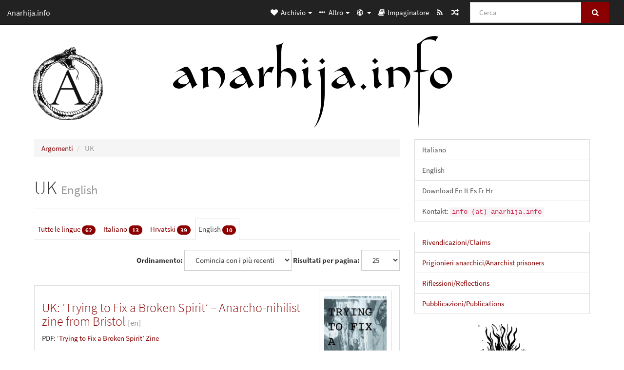

--- FILE ---
content_type: text/html; charset=utf-8
request_url: https://anarhija.info/category/topic/c2431a9d201559f8de1dcfb6a9dd3168/en
body_size: 12426
content:
<!DOCTYPE html>
<html lang="it">
  <head>
    <meta charset="utf-8" />
    <meta name="viewport" content="width=device-width, initial-scale=1" />
    <title>UK | Anarhija.info</title>
    <meta name="generator" content="AMuseWiki - https://amusewiki.org" />
    <meta name="description" content="UK" />
    <link rel="shortcut icon"
          href="https://anarhija.info/sitefiles/anarhijainfo/favicon.ico" />
    
    <link rel="icon"             href="https://anarhija.info/sitefiles/anarhijainfo/opengraph.png" type="image/png" />
    <link rel="apple-touch-icon" href="https://anarhija.info/sitefiles/anarhijainfo/opengraph.png" type="image/png" />
    <link rel="search" href="https://anarhija.info/opensearch.xml"
          type="application/opensearchdescription+xml"
          title="Anarhija.info">
    <link rel="alternate" type="application/rss+xml"
          title="Anarhija.info" href="https://anarhija.info/feed" />
    <link rel="alternate" type="application/atom+xml;profile=opds-catalog;kind=navigation"
          href="https://anarhija.info/opds" title="OPDS"/>
    

    
    
    
    

    

    <!-- open graph stanza -->
    <meta property="og:title" content="UK" />
    <meta property="og:type" content="website" />
    <meta property="og:image" content="https://anarhija.info/sitefiles/anarhijainfo/opengraph.png" />
    <meta property="og:image:width" content="360" />
    <meta property="og:image:height" content="360" />
    <meta property="og:url" content="https://anarhija.info/category/topic/c2431a9d201559f8de1dcfb6a9dd3168/en" />
    <meta property="og:site_name" content="Anarhija.info" />
    <meta property="og:description" content="UK" />
    <!-- end graph stanza -->

    <!-- HTML5 Shim and Respond.js IE8 support of HTML5 elements and media queries -->
    <!--[if lt IE 9]>
      <script src="https://oss.maxcdn.com/libs/html5shiv/3.7.0/html5shiv.js"></script>
      <script src="https://oss.maxcdn.com/libs/respond.js/1.4.2/respond.min.js"></script>
    <![endif]-->
    <script src="https://anarhija.info/static/js/jquery-3.7.0.min.js">
    </script>
    <link rel="stylesheet"
          href="https://anarhija.info/static/css/bootstrap.amusecosmo.css?v=4" />

    <!-- Latest compiled and minified JavaScript -->
    <script src="https://anarhija.info/static/js/bootstrap.min.js?v=5">
    </script>

    <link rel="stylesheet"
          href="https://anarhija.info/static/css/fork-awesome.min.css?v=4" />

    <!-- jquery-ui for the highlight effect everywhere and autocompletion
         source in https://anarhija.info/static/js/jquery-ui-1.13.2.custom/jquery-ui.js -->

    <script src="https://anarhija.info/static/js/jquery-ui-1.13.2.custom/jquery-ui.min.js?v=2" >
    </script>

    

    
    <link rel="stylesheet" type="text/css"
          href="https://anarhija.info/static/css/amuse.css?v=9" />

    

    
    <link rel="stylesheet" type="text/css"
          href="https://anarhija.info/static/css/amusewiki.css?v=45" />
    <script src="https://anarhija.info/static/js/amuse.js?v=6"></script>
    <script>
      function amw_confirm() { return confirm('Sicuro?') }
    </script>

    
    <link rel="stylesheet" type="text/css"
          href="https://anarhija.info/sitefiles/anarhijainfo/local.css" />

    <script src="https://anarhija.info/sitefiles/anarhijainfo/local.js">
    </script>
    <script src="https://anarhija.info/static/js/amw-widgets.js?v=1"></script>
    <script src="https://anarhija.info/static/js/amw-extimg.js?v=1"></script>    <script src="https://anarhija.info/static/js/imagesloaded.pkgd.min.js?v=1"></script>
    <script src="https://anarhija.info/static/js/amw-anchors.js?v=2"></script>
    <script type="application/ld+json">
{
   "@context" : "http://schema.org",
   "@type" : "WebSite",
   "potentialAction" : {
      "@type" : "SearchAction",
      "query-input" : "required name=search_term_string",
      "target" : "https://anarhija.info/search?query={search_term_string}"
   },
   "url" : "https://anarhija.info/"
}

    </script>
  </head>
  <body>
    <div id="amw-nav-bar-top" class="navbar navbar-default" role="navigation">
      <div class="container-fluid">
        <div class="navbar-header">
          <button type="button" class="navbar-toggle" data-toggle="collapse"
                  data-target=".navbar-collapse">
            <span class="sr-only">Toggle navigation</span>
            <span class="icon-bar"></span>
            <span class="icon-bar"></span>
            <span class="icon-bar"></span>
          </button>
          <span>
          <a class="navbar-brand" href="https://anarhija.info/"
             title="Anarhija.info">
            <small>Anarhija.info</small>
          </a>          </span>
        </div>
        <div class="navbar-collapse collapse">
          <form class="navbar-form navbar-right"
                method="get" role="search"
                id="formsearchbox" action="https://anarhija.info/search">
            <div class="form-group">
              <div class="input-group">
		        <input type="text" class="form-control search-autocomplete"
                       aria-label="Cerca"
                       placeholder="Cerca"
                       name="query" value=""/>
                <div class="input-group-btn">
                  <button type="submit" class="btn btn-primary">
                    <span class="sr-only">Cerca</span>
                    <span class="fa fa-search fa-fw"></span>
                  </button>
                </div>
              </div>
            </div>
          </form>
          <ul id="amw-top-nav-right-menu" class="nav navbar-nav navbar-right">
            <li class="dropdown hidden-when-no-toc" style="display:none">
              <a class="amw-navlogo dropdown-toggle" href="#"
                 data-toggle="dropdown"
                 title="Sommario">
                <span class="fa fa-list text-primary fa-fw"></span>
                <span class=" visible-xs-inline">
                  Sommario
                </span>
                <b class="caret hidden-sm"></b>
              </a>
              <ul id="amw-top-nav-toc" class="dropdown-menu dropdown-menu-left">
              </ul>
            </li>
            <li class="dropdown">
              <a href="#" class="dropdown-toggle"
                 id="amw-top-nav-archive-menu"
                 title="testi per autore, titolo, argomento"
                 data-toggle="dropdown">
                <span class="fa fa-heart fa-fw"></span>
                <span class="hidden-sm" id="amw-catalog-label">
                  Archivio
                </span>
                <b class="caret hidden-sm"></b>
              </a>
              <ul class="dropdown-menu dropdown-menu-left">
	            <li
                      id="amw-nav-bar-titles">
                  <a href="https://anarhija.info/listing"
		             title="testi per titolo">
                    Titoli
                  </a>
                </li>
                
                
                <li role="presentation" class="divider"></li>
                
                  <li
                                                     id="amw-nav-bar-authors">
                    <a href="https://anarhija.info/category/author"
		               title="Autori">
                      Autori
                    </a>
                  </li>
                
                  <li class="active" 
                                                     id="amw-nav-bar-topics">
                    <a href="https://anarhija.info/category/topic"
		               title="Argomenti">
                      Argomenti
                    </a>
                  </li>
                
                
                <li role="presentation" class="divider"
                    id="amw-nav-bar-latest-separator"></li>
                <li
                   id="amw-nav-bar-latest">
                  <a href="https://anarhija.info/latest"
		             title="Ultimi testi pubblicati">
                    Ultimi testi pubblicati
                  </a>
                </li>

                
                  <li
                                               id="amw-top-nav-archive-monthly-archive">
                  <a href="https://anarhija.info/monthly"
		             title="Archivio per mese">
                    Archivio per mese
                  </a>
                </li>
                

                


                
                
              </ul>
            </li>
            

            
            <li class="dropdown" id="amw-top-nav-specials">
              <a href="#" class="dropdown-toggle"
                 title="informazioni, link..."
                 data-toggle="dropdown">
                <span class="fa fa-ellipsis-h fa-fw"></span>
                <span class="visible-lg-inline visible-xs-inline" id="awm-special-label">
                  Altro
                </span>
                <b class="caret hidden-sm"></b>
              </a>
              <ul class="dropdown-menu dropdown-menu-left">
                
                <li>
                  <a href="https://anarhija.info/special/kontakt">Kontakt</a>
                </li>
                
              </ul>
            </li>
            

            

            

            
            <li class="dropdown" id="amw-top-nav-multilanguage">
              <a href="#" class="dropdown-toggle"
                 title="Selezione lingua"
                 data-toggle="dropdown">
                <span class="fa fa-globe fa-fw"></span>
                <span class="visible-xs-inline">
                  Selezione lingua
                </span>
                <b class="caret hidden-sm"></b>
              </a>
              <ul class="dropdown-menu dropdown-menu-left">
                
                <li 
                    id="select-lang-en">
                  <a href="?__language=en">
                    English
                  </a>
                </li>
                
                <li                     class="active"
                    id="select-lang-it">
                  <a href="?__language=it">
                    Italiano
                  </a>
                </li>
                
                <li 
                    id="select-lang-hr">
                  <a href="?__language=hr">
                    Hrvatski
                  </a>
                </li>
                
              </ul>
            </li>
            
            
            <li  id="amw-top-nav-bookbuilder">
              <a href="https://anarhija.info/bookbuilder" title="Impaginatore">
                
                <span class="fa fa-book  fa-fw"></span>
                <span class="visible-lg-inline visible-xs-inline">
                  Impaginatore
                </span>
                
              </a>
            </li>
            <li id="amw-navbar-opds-link">
              <a href="https://anarhija.info/help/opds" title="Mobile">
                <span class="fa fa-tablet fa-fw"></span>
                <span class="visible-xs-inline">
                  Applicazioni per cellulari
                </span>
              </a>
            </li>
            <li id="amw-navbar-feed-link">
              <a href="https://anarhija.info/feed" title="Feed RSS">
                <span class="fa fa-rss fa-fw"></span>
                <span class="visible-xs-inline">
                  Feed RSS
                </span>
              </a>
            </li>
            <li id="amw-navbar-opds-random">
              <a href="https://anarhija.info/random" title="Pagina casuale">
                <span class="fa fa-random fa-fw"></span>
                <span class="visible-xs-inline">
                  Pagina casuale
                </span>
              </a>
            </li>
            
            
          </ul>
        </div><!--/.nav-collapse -->
      </div>
    </div>
    <div id="wrap">
      <div id="main"
           role="main"
           class="container clear-top">
      
      <div class="row">
        <div class="col-12-sm hidden-xs">
          <div class="amw-wide-banner-container">
            <a class="amw-wide-banner" href="https://anarhija.info/">
              <img src="https://anarhija.info/sitefiles/anarhijainfo/widebanner.png"
                   title="Anarhija.info"
                   class="amw-wide-banner-img img-responsive"
                   alt="Anarhija.info" />
            </a>
          </div>
        </div>
        <div>&nbsp;
        </div>
      </div>
      
      


      <div class="row">
        <div id="amw-main-layout-column"
             class="col-sm-8">

          <div id="js-site-settings" style="display:none"
               data-use-named-toc=""></div>



        <div id="widepage-container">
          <div id="widepage">
            




<div class="amw-breadcrumbs">
  <ol class="breadcrumb">
    
    <li>
      
      <a href="https://anarhija.info/category/topic">
        Argomenti
      </a>
      
    </li>
    
    <li class="active">
      
      UK
      
    </li>
    
  </ol>
</div>



<div class="page-header">  <h1><span id="amw-category-details-category-name">UK</span>      <small>English</small>  
</h1>
</div>


<ul class="nav nav-tabs" role="tablist">
  
    <li >
      <a href="https://anarhija.info/category/topic/c2431a9d201559f8de1dcfb6a9dd3168">
        Tutte le lingue
        <span class="badge">62</span>
      </a>
    </li>
  
    <li >
      <a href="https://anarhija.info/category/topic/c2431a9d201559f8de1dcfb6a9dd3168/it">
        Italiano
        <span class="badge">13</span>
      </a>
    </li>
  
    <li >
      <a href="https://anarhija.info/category/topic/c2431a9d201559f8de1dcfb6a9dd3168/hr">
        Hrvatski
        <span class="badge">39</span>
      </a>
    </li>
  
    <li class="active">
      <a href="https://anarhija.info/category/topic/c2431a9d201559f8de1dcfb6a9dd3168/en">
        English
        <span class="badge">10</span>
      </a>
    </li>
  
</ul>


<div class="amw-spacer-20"></div>
<div class="text-right">
<form method="GET" action="https://anarhija.info/category/topic/c2431a9d201559f8de1dcfb6a9dd3168/en" class="pagination-widget-form form-inline">
  <div class="form-group">
    <label for="pagination-widget-form-sort" class="control-label">
      Ordinamento:
    </label>
    <select class="form-control" name="sort" id="pagination-widget-form-sort" onchange="this.form.submit()">
      
        <option value="title_asc" >
          Per titolo, dalla A alla Z</option>
      
        <option value="title_desc" >
          Per titolo, dalla Z alla A</option>
      
        <option value="pubdate_desc" selected="selected">
          Comincia con i più recenti</option>
      
        <option value="pubdate_asc" >
          Comincia con i più vecchi</option>
      
    </select>
  </div>
  <div class="form-group">
    <label for="pagination-widget-form-rows" class="control-label">
      Risultati per pagina:
    </label>
    <select class="form-control" id="pagination-widget-form-rows" name="rows" onchange="this.form.submit()">
      
        <option value="10" >
          10</option>
      
        <option value="20" >
          20</option>
      
        <option value="25" selected="selected">
          25</option>
      
        <option value="50" >
          50</option>
      
        <option value="100" >
          100</option>
      
        <option value="200" >
          200</option>
      
        <option value="500" >
          500</option>
      
    </select>
  </div>
</form>
</div>
<div class="amw-spacer-20"></div>


<div class="amw-post-listing-container">

<div class="amw-post-inner-listing">

  


<div class="list-group">
  
  <div class="amw-listing-item">
    
      
    
  
  <div class="list-group-item clearfix">

    <div class="text-cover-img-mini-container">
    
    
      <a href="https://anarhija.info/library/uk-trying-to-fix-a-broken-spirit-anarcho-nihilist-zine-from-bristol-it">
        <img src="https://anarhija.info/uploads/anarhijainfo/thumbnails/u-t-uk-trying-to-fix-a-broken-spirit-anarcho-nihil-1.jpg.small.png"
             alt="u-t-uk-trying-to-fix-a-broken-spirit-anarcho-nihil-1.jpg"
             class="text-cover-img-mini img-thumbnail" />
      </a>
    
    </div>
    <div>
      <h2 class="amw-latest-listing-item-title h3">        <a href="https://anarhija.info/library/uk-trying-to-fix-a-broken-spirit-anarcho-nihilist-zine-from-bristol-it">UK: ‘Trying to Fix a Broken Spirit’ – Anarcho-nihilist zine from Bristol</a>
                <small class="amw-latest-listing-item-language">[en]</small>      </h2>
      <div>
      
      <div dir="ltr">
 <p> PDF: <a class="text-amuse-link" href="https://325.nostate.net/wp-content/uploads/2019/03/trying-to-fix-zine.pdf">‘Trying to Fix a Broken Spirit’ Zine</a></p>
 <p>
  <br />
 </p>
 <p><em>“I’d rather scratch cars than gamble on scratch cards, at least I know I’m under no illusion of winning!”</em></p>
 <p> Hooligan poetry from the streets of the scum-town of Bristol, leafy city of disease rotting in the West. </p>
 <p> The theme’s grimy and you can combat the down-trodden feeling. Laughing that you have nothing, but nothing holds you back. </p>
 <p> That’s what this zine is about. </p>
 <p>
  <br />
 </p>
 <p> If you like this zine, read these others:<br /><a class="text-amuse-link" href="https://325.nostate.net/2018/10/12/pdf-step-into-the-unknown-zine-uk">‘Step into the Unknown’</a><br /><a class="text-amuse-link" href="https://325.nostate.net/2017/04/10/pdf-tool-4-crowd-control-class-war-horse-dark-matter-publications-uk">‘Tool 4 Crowd-control – Class War-Horse’</a></p>
 <div class="amw-teaser-no-ellipsis"></div>
</div>
      
      </div>
    </div>
    <div class="clearfix"></div>
    
    <div class="amw-latest-listing-item-date">
      <br />
      
      <small class="amw-list-text-pubdate-locale">21 mar 2019</small>
      
      <span class="amw-read-more-link pull-right">
        <a href="https://anarhija.info/library/uk-trying-to-fix-a-broken-spirit-anarcho-nihilist-zine-from-bristol-it">
          Leggi il testo completo...
        </a>
        
      </span>
    </div>
    
  </div>
  
  </div>

  <div class="amw-listing-item">
    
      
    
  
  <div class="list-group-item clearfix">

    <div class="text-cover-img-mini-container">
    
    
      <a href="https://anarhija.info/library/uk-dark-nights-48-en">
        <img src="https://anarhija.info/uploads/anarhijainfo/thumbnails/u-d-uk-dark-nights-48-en-1.jpg.small.png"
             alt="u-d-uk-dark-nights-48-en-1.jpg"
             class="text-cover-img-mini img-thumbnail" />
      </a>
    
    </div>
    <div>
      <h2 class="amw-latest-listing-item-title h3">        <a href="https://anarhija.info/library/uk-dark-nights-48-en">UK: “Dark Nights” #48</a>
                <small class="amw-latest-listing-item-language">[en]</small>      </h2>
      <div>
      
      <div dir="ltr">
 <p> DOWNLOAD: <a class="text-amuse-link" href="https://325.nostate.net/wp-content/uploads/2018/11/dark-nights-48.pdf">Dark Nights #48</a></p>
 <p><a class="text-amuse-link" href="https://325.nostate.net/tag/dark-nights">International newsletter</a> of social war keeping the black flag flying with a nihilist, anarchist and anti-social revolutionary cover feature written by two comrades in Italy. Usual resistance and repression round ups included. It’s an 8-page hand out for your local squat, social centre, mate’s house or given out at a demo. Help ignite the next wave of the black international – Download, copy and distribute! </p>
 <p><strong>1</strong>. ‘Without Delay’ by Michela Ortu and Pierleone Porcu.<br /><strong>2</strong>. Direct Action Chronology.<br /><strong>3</strong>. Repression News.<br /><strong>4</strong>. More Than Words. </p>
 <p class="amw-teaser-ellipsis">...</p>
</div>
      
      </div>
    </div>
    <div class="clearfix"></div>
    
    <div class="amw-latest-listing-item-date">
      <br />
      
      <small class="amw-list-text-pubdate-locale">27 nov 2018</small>
      
      <span class="amw-read-more-link pull-right">
        <a href="https://anarhija.info/library/uk-dark-nights-48-en">
          Leggi il testo completo...
        </a>
        
      </span>
    </div>
    
  </div>
  
  </div>

  <div class="amw-listing-item">
    
      
    
  
  <div class="list-group-item clearfix">

    <div class="text-cover-img-mini-container">
    
    
      <a href="https://anarhija.info/library/eco-extremist-mafia-arturo-vasquez-submits-legal-fbi-threat-to-anarchist-counter-info-en">
        <img src="https://anarhija.info/uploads/anarhijainfo/thumbnails/e-e-eco-extremist-mafia-arturo-vasquez-submits-leg-1.png.small.png"
             alt="e-e-eco-extremist-mafia-arturo-vasquez-submits-leg-1.png"
             class="text-cover-img-mini img-thumbnail" />
      </a>
    
    </div>
    <div>
      <h2 class="amw-latest-listing-item-title h3">        <a href="https://anarhija.info/library/eco-extremist-mafia-arturo-vasquez-submits-legal-fbi-threat-to-anarchist-counter-info-en">&quot;Eco-Extremist Mafia” Arturo Vasquez submits legal &amp; FBI threat to anarchist counter-info site 325</a>
                <small class="amw-latest-listing-item-language">[en]</small>      </h2>
      <div>
      
      <div dir="ltr">
 <p> Just as we had been convinced that the eco-extreme/nihilist-right “Mafia” could not get even more ridiculous, we were sent this email below by the comrades of <a class="text-amuse-link" href="http://nostate.net">nostate.net</a>. It’s a threat via their domain provider by the boss of the North American ‘indomitable’ “eco-extremist theorists”, <a class="text-amuse-link" href="https://325.nostate.net/2018/09/15/who-is-arturo-vasquez-a-paralegal-or-an-eco-extremist-mafia-usa">Arturo Vasquez (Abe Cabrera)</a>, editor of eco-fascist journal Atassa to call the FBI. After all those other ‘indomitable’ ‘comrades’ of his <a class="text-amuse-link" href="https://325.nostate.net/2018/10/23/more-non-news-about-the-eco-extremist-mafia-by-l-uk">hung him out to dry</a> the only thing for him to do is threaten to call the police. </p>
 <p class="amw-teaser-ellipsis">...</p>
</div>
      
      </div>
    </div>
    <div class="clearfix"></div>
    
    <div class="amw-latest-listing-item-date">
      <br />
      
      <small class="amw-list-text-pubdate-locale">17 nov 2018</small>
      
      <span class="amw-read-more-link pull-right">
        <a href="https://anarhija.info/library/eco-extremist-mafia-arturo-vasquez-submits-legal-fbi-threat-to-anarchist-counter-info-en">
          Leggi il testo completo...
        </a>
        
      </span>
    </div>
    
  </div>
  
  </div>

  <div class="amw-listing-item">
    
      
    
  
  <div class="list-group-item clearfix">

    <div class="text-cover-img-mini-container">
    
    
      <a href="https://anarhija.info/library/l-more-non-news-about-the-eco-extremist-mafia-en">
        <img src="https://anarhija.info/uploads/anarhijainfo/thumbnails/l-m-l-more-non-news-about-the-eco-extremist-mafia-1.jpg.small.png"
             alt="l-m-l-more-non-news-about-the-eco-extremist-mafia-1.jpg"
             class="text-cover-img-mini img-thumbnail" />
      </a>
    
    </div>
    <div>
      <h2 class="amw-latest-listing-item-title h3"><small>L</small><br />        <a href="https://anarhija.info/library/l-more-non-news-about-the-eco-extremist-mafia-en">More non-news about the “Eco-Extremist Mafia”</a>
                <small class="amw-latest-listing-item-language">[en]</small>      </h2>
      <div>
      
      <div dir="ltr">
 <p> Our <a class="text-amuse-link" href="https://325.nostate.net/2018/09/15/who-is-arturo-vasquez-a-paralegal-or-an-eco-extremist-mafia-usa">last release</a> of information about the so-called <a class="text-amuse-link" href="https://325.nostate.net/2017/07/21/eco-extremism-and-the-indiscriminate-attack-the-church-of-its-mexico-by-l-uk">“Eco-Extremist Mafia”</a> caused a commotion in the Church of ITS Mexico. Without giving them the oxygen they require in their parasitic nature on the international anarchist movement which they need to survive, we release a report and reply to the smears and idiocy of their position. </p>
 <p> Within 12 hours of the doxxing of Vasquez being released, the so-called ITS “Mafia”, who virtually live on the internet now, were so upset they had to describe the age and dryness of my Vagina! And take responsibility for the “massacre” beating of an anarcho-punk after a Zapatista rally last December! What is there left to say either to or about these misogynist, misanthropic, psychopathic high priests of the ITS death-cult? </p>
 <p class="amw-teaser-ellipsis">...</p>
</div>
      
      </div>
    </div>
    <div class="clearfix"></div>
    
    <div class="amw-latest-listing-item-date">
      <br />
      
      <small class="amw-list-text-pubdate-locale">23 ott 2018</small>
      
      <span class="amw-read-more-link pull-right">
        <a href="https://anarhija.info/library/l-more-non-news-about-the-eco-extremist-mafia-en">
          Leggi il testo completo...
        </a>
        
      </span>
    </div>
    
  </div>
  
  </div>

  <div class="amw-listing-item">
    
      
    
  
  <div class="list-group-item clearfix">

    <div class="text-cover-img-mini-container">
    
    
      <a href="https://anarhija.info/library/uk-step-into-the-unknown-zine-en">
        <img src="https://anarhija.info/uploads/anarhijainfo/thumbnails/u-s-uk-step-into-the-unknown-zine-en-1.jpg.small.png"
             alt="u-s-uk-step-into-the-unknown-zine-en-1.jpg"
             class="text-cover-img-mini img-thumbnail" />
      </a>
    
    </div>
    <div>
      <h2 class="amw-latest-listing-item-title h3">        <a href="https://anarhija.info/library/uk-step-into-the-unknown-zine-en">UK: ‘Step into the Unknown’ – Zine</a>
                <small class="amw-latest-listing-item-language">[en]</small>      </h2>
      <div>
      
      <div dir="ltr">
 <p> PDF: <a class="text-amuse-link" href="https://325.nostate.net/wp-content/uploads/2018/10/step-into-the-unknown-zine-imposed.pdf">‘Step into the Unknown’ zine</a></p>
 <p> PDF: <a class="text-amuse-link" href="https://325.nostate.net/wp-content/uploads/2018/10/step-into-the-unknown-posters.pdf">‘Step into the Unknown’ posters</a></p>
 <p>
  <br />
 </p>
 <p> From the author/artist/anarchist who brought you <a class="text-amuse-link" href="https://anarhija.info/library/uk-tool-4-crowd-control-class-war-horse-anarcho-nihilist-zine-from-dark-matter-pub-en">‘Tool 4 Crowd-control – Class War-Horse‘</a>, here we present: <em>‘Step into the unknown’</em> with more thoughts, poems, provocations and critique. </p>
 <p> It can be printed in a zine format or as individual posters. </p>
 <div class="amw-teaser-no-ellipsis"></div>
</div>
      
      </div>
    </div>
    <div class="clearfix"></div>
    
    <div class="amw-latest-listing-item-date">
      <br />
      
      <small class="amw-list-text-pubdate-locale">14 ott 2018</small>
      
      <span class="amw-read-more-link pull-right">
        <a href="https://anarhija.info/library/uk-step-into-the-unknown-zine-en">
          Leggi il testo completo...
        </a>
        
      </span>
    </div>
    
  </div>
  
  </div>

  <div class="amw-listing-item">
    
      
    
  
  <div class="list-group-item clearfix">

    <div class="text-cover-img-mini-container">
    
    
      <a href="https://anarhija.info/library/dark-nights-47-against-surveillance-state-uk-contra-la-vigilancia-del-estado-de-rei-en">
        <img src="https://anarhija.info/uploads/anarhijainfo/thumbnails/d-n-dark-nights-47-against-surveillance-state-uk-c-1.jpg.small.png"
             alt="d-n-dark-nights-47-against-surveillance-state-uk-c-1.jpg"
             class="text-cover-img-mini img-thumbnail" />
      </a>
    
    </div>
    <div>
      <h2 class="amw-latest-listing-item-title h3">        <a href="https://anarhija.info/library/dark-nights-47-against-surveillance-state-uk-contra-la-vigilancia-del-estado-de-rei-en">Dark Nights #47 : ‘Against Surveillance State UK / Contra la Vigilancia del Estado de Reino Unido’ – EN/ES (ACN)</a>
                <small class="amw-latest-listing-item-language">[en]</small>      </h2>
      <div>
      
      <div dir="ltr">
 <p><strong>PDF</strong>: <a class="text-amuse-link" href="https://325.nostate.net/wp-content/uploads/2018/10/dark-nights-47.pdf">Dark Nights #47 – EN</a></p>
 <p><strong>PDF</strong>: <a class="text-amuse-link" href="https://325.nostate.net/wp-content/uploads/2018/10/dark-nights-47-es.pdf">Dark Nights #47 – ES</a></p>
 <p><em>‘Against Surveillance State UK – Against Facial Recognition CCTV’</em></p>
 <p><em>‘Contra la Vigilancia del Estado de Reino Unido – Contra el CCTV de Reconocimiento Facial’</em></p>
 <p> International anarchist newsletter in English and Spanish versions. Latest issue of <a class="text-amuse-link" href="https://325.nostate.net/tag/dark-nights">Dark Nights</a> returns after more than two years. <br />Download, copy and distribute. </p>
 <p> Boletín anarquista internacional en versiones en inglés y español. El último número de Dark Nights regresa después de más de dos años. Descargar, copiar y distribuir. </p>
 <p class="amw-teaser-ellipsis">...</p>
</div>
      
      </div>
    </div>
    <div class="clearfix"></div>
    
    <div class="amw-latest-listing-item-date">
      <br />
      
      <small class="amw-list-text-pubdate-locale">8 ott 2018</small>
      
      <span class="amw-read-more-link pull-right">
        <a href="https://anarhija.info/library/dark-nights-47-against-surveillance-state-uk-contra-la-vigilancia-del-estado-de-rei-en">
          Leggi il testo completo...
        </a>
        
      </span>
    </div>
    
  </div>
  
  </div>

  <div class="amw-listing-item">
    
      
    
  
  <div class="list-group-item clearfix">

    <div class="text-cover-img-mini-container">
    
    
      <a href="https://anarhija.info/library/nothing-is-over-everything-continues-en">
        <img src="https://anarhija.info/uploads/anarhijainfo/thumbnails/n-i-nothing-is-over-everything-continues-en-1.jpg.small.png"
             alt="n-i-nothing-is-over-everything-continues-en-1.jpg"
             class="text-cover-img-mini img-thumbnail" />
      </a>
    
    </div>
    <div>
      <h2 class="amw-latest-listing-item-title h3">        <a href="https://anarhija.info/library/nothing-is-over-everything-continues-en">Nothing is over, everything continues…</a>
                <small class="amw-latest-listing-item-language">[en]</small>      </h2>
      <div>
      
      <div>
 <p><strong>Project of anarchist counter-information</strong> <a class="text-amuse-link" href="https://fireonthehorizon.noblogs.org">Fire On The Horizon</a>: </p>
 <p> For 5 years now our group of comrades has been involved in two projects that have striven to shed light in the darkness that is the ‘prison island.’ The original desire was to continue the legacy that anarchist-nihilist comrade Darko Mathers had begun with his own similar project. It was not our intention to copy or imitate, but to continue in our own way a much needed dissemination of anti-social, individualistic, nihilistic, anti-civilisation, insurrectionary anarchy along with a healthy influx of attacks that were not necessary linked to the anarchic circles but fitted within what can be done on this island of passivity. At moments we also included influences from comrades abroad to spread the anarchy of praxis but also to show limited international solidarity. </p>
 <p class="amw-teaser-ellipsis">...</p>
</div>
      
      </div>
    </div>
    <div class="clearfix"></div>
    
    <div class="amw-latest-listing-item-date">
      <br />
      
      <small class="amw-list-text-pubdate-locale">16 gen 2018</small>
      
      <span class="amw-read-more-link pull-right">
        <a href="https://anarhija.info/library/nothing-is-over-everything-continues-en">
          Leggi il testo completo...
        </a>
        
      </span>
    </div>
    
  </div>
  
  </div>

  <div class="amw-listing-item">
    
      
    
  
  <div class="list-group-item clearfix">

    <div class="text-cover-img-mini-container">
    
    
      <a href="https://anarhija.info/library/uk-online-version-of-return-fire-vol-4-en">
        <img src="https://anarhija.info/uploads/anarhijainfo/thumbnails/u-o-uk-online-version-of-return-fire-vol-4-en-1.jpg.small.png"
             alt="u-o-uk-online-version-of-return-fire-vol-4-en-1.jpg"
             class="text-cover-img-mini img-thumbnail" />
      </a>
    
    </div>
    <div>
      <h2 class="amw-latest-listing-item-title h3">        <a href="https://anarhija.info/library/uk-online-version-of-return-fire-vol-4-en">UK: Online version of Return Fire vol.4</a>
                <small class="amw-latest-listing-item-language">[en]</small>      </h2>
      <div>
      
      Here’s the PDFs for the most recent version of <strong>Return Fire, vol.4</strong>, of autumn 2016 – additionally with the supplement that accompanies it. Once again, 100 pages of passion, commentary, proposals and interview material. The supplement, <strong>Caught in the Net</strong>, is a survey of critical perspectives on what information age technology is doing to our cognitive abilities, our health more generally, and our capacity to rebel. It comes as a separate document, of another 28 pages. Both colour and greyscale cover options are available, for further reproduction and distribution.<br /><br /><a class="text-amuse-link" href="http://actforfree.nostate.net/wp-content/uploads/2017/07/return-fire-vol4-covers-COLOUR.pdf">Return Fire #4 — cover colour</a><br /><a class="text-amuse-link" href="http://actforfree.nostate.net/wp-content/uploads/2017/07/return-fire-vol4-covers-BW.pdf">Return Fire #4 — cover B&amp;W</a><br /><a class="text-amuse-link" href="http://actforfree.nostate.net/wp-content/uploads/2017/07/return-fire-vol4-contents.compressed.pdf">Return Fire #4 — contents</a><br /><a class="text-amuse-link" href="http://actforfree.nostate.net/wp-content/uploads/2017/07/Caught-in-the-Net-Return-Fire-4-supplement.pdf">Caught in the Net — Return Fire #4 supplement</a><br /><br />To give you an idea, a few of the featured pieces are the Institute for the Study of Insurgent Warfare’s essay <strong>Panopticons Then &amp; Now</strong>, arguing for a more sophisticated understanding of the surveillance State; <strong>On the Catastrophe of the Salmon Farms and Martime Devastation in the Patagonian Sea</strong> as recounted by members of <em>Colectivo Critica y Accion</em> following the events of 2016; words on avoiding needlessly repetitious deeds and indeed aiming to ‘hit where it hurts’ as highlighted in <em>Dissonanz #34</em> by <strong>Taking Apart Authority</strong>; and <strong>Sold Out to the Industry</strong> tells of U.K. unionism cosying up to the fracking prospectors, from <em>The Acorn.</em><br />Other articles we have condensed or synthesised are those such as the <strong>‘Antagonistic Margins’</strong> of seduction, contagion and queering the ‘terrortory’, by The Experimentation Committee; the presentation of <strong>“Another Figure of the Migrant”</strong> as theorised by Thomas Nail in conversation with the Hostis journal; or Ed Lord’s discussion of modernity and questions of psychological ‘disorders’, <strong>‘A Profound Dis-ease’.</strong><br />Plenty of direct attacks on structures of our enemies found their way into<br />...
      
      </div>
    </div>
    <div class="clearfix"></div>
    
    <div class="amw-latest-listing-item-date">
      <br />
      
      <small class="amw-list-text-pubdate-locale">24 lug 2017</small>
      
      <span class="amw-read-more-link pull-right">
        <a href="https://anarhija.info/library/uk-online-version-of-return-fire-vol-4-en">
          Leggi il testo completo...
        </a>
        
      </span>
    </div>
    
  </div>
  
  </div>

  <div class="amw-listing-item">
    
      
    
  
  <div class="list-group-item clearfix">

    <div class="text-cover-img-mini-container">
    
    
      <a href="https://anarhija.info/library/bristol-uk-pub-quiz-5-anarcho-nihilist-flyposter-zine-by-dark-matter-publ-10-2016">
        <img src="https://anarhija.info/uploads/anarhijainfo/thumbnails/b-u-bristol-uk-pub-quiz-5-anarcho-nihilist-flypost-1.jpg.small.png"
             alt="b-u-bristol-uk-pub-quiz-5-anarcho-nihilist-flypost-1.jpg"
             class="text-cover-img-mini img-thumbnail" />
      </a>
    
    </div>
    <div>
      <h2 class="amw-latest-listing-item-title h3">        <a href="https://anarhija.info/library/bristol-uk-pub-quiz-5-anarcho-nihilist-flyposter-zine-by-dark-matter-publ-10-2016">Bristol [UK]: “Pub Quiz” #5 — Anarcho-nihilist flyposter zine by Dark Matter Publ. (10/2016)</a>
                <small class="amw-latest-listing-item-language">[en]</small>      </h2>
      <div>
      
      PDF: <a class="text-amuse-link" href="https://325.nostate.net/wp-content/uploads/2016/10/pub-quiz.pdf">‘Pub Quiz #5 – We are all on a no-fly list, are you?’ – Anarcho-nihilist flyposter zine by anti-social hooligans</a> <br /><br />As part of <a class="text-amuse-link" href="http://darkmatter.noblogs.org">Dark Matter Publications</a> and in line with the nihilist ethos of the project we present this latest zine by some anti-social hooligans in Bristol. It’s made up of cut-n-paste flyposters that have been spread around the city and the originals are collected here for the first time. These are not professional posters of the official movement, but dirty DIY amateur efforts about topics as diverse as police repression, eco-action, surveillance and consumerism. This is what happens when fevered twisted minds get hold of stationary and scissors. Being mainly flyposters, the zine contains pretty much no prolonged verbal diarrhea, long-winded sectarian tripe or boring pontifications posing as critical theory or whatever. <br /><br /><em><strong>Anti-social hooligans</strong></em>
      
      </div>
    </div>
    <div class="clearfix"></div>
    
    <div class="amw-latest-listing-item-date">
      <br />
      
      <small class="amw-list-text-pubdate-locale">13 ott 2016</small>
      
      <span class="amw-read-more-link pull-right">
        <a href="https://anarhija.info/library/bristol-uk-pub-quiz-5-anarcho-nihilist-flyposter-zine-by-dark-matter-publ-10-2016">
          Leggi il testo completo...
        </a>
        
      </span>
    </div>
    
  </div>
  
  </div>

  <div class="amw-listing-item">
    
      
    
  
  <div class="list-group-item clearfix">

    <div class="text-cover-img-mini-container">
    
    
      <a href="https://anarhija.info/library/gross-misconduct-and-the-guerrila-massive">
        <img src="https://anarhija.info/uploads/anarhijainfo/thumbnails/g-m-gross-misconduct-and-the-guerrila-massive-1.jpg.small.png"
             alt="g-m-gross-misconduct-and-the-guerrila-massive-1.jpg"
             class="text-cover-img-mini img-thumbnail" />
      </a>
    
    </div>
    <div>
      <h2 class="amw-latest-listing-item-title h3">        <a href="https://anarhija.info/library/gross-misconduct-and-the-guerrila-massive">Gross Misconduct and the Guerrila Massive</a>
        <small>Poems and Lunacy from Bristol</small>        <small class="amw-latest-listing-item-language">[en]</small>      </h2>
      <div>
      
      <strong>This title refers to a guy who was sacked at Bristol flying school who smashed his ex-workplace up, smashing all the windows, computers and ripping all the phones out, causing £200,000 of damage, and writing in his own blood, “Gross Misconduct” on the wall. He escaped the scene but was arrested at a later date. It took the company a week to be back to normal. These types of events in UK are of a regular occurrence and show that many people just don’t give a fucking shit. They will fightback when they meltdown. <br /><br /></strong> <em>These are some of the observations I’ve put on paper that warm the spirit in my blood, not patiently waiting on bus stops or dole queues, or smiling at people I don’t give a shit about, but I do it all the same, because it helps the day run along that much smoother. I kick myself for the social compromises I make, politeness for an easy ride. <br /><br /></em> [...] The bigger problem, far larger than the cops, is the self-policing, self-regulating activist-anarchist badge-wearers. They’re two-a-penny in the pound-shop, jumped-up, in your face, waving the finger at anything slightly violent. <br />Beware you are being monitored. <br />Yeah, the cops might see us as lawless, reckless bastards, prepared to give them the runaround at any given moment, but they sure can’t write us off as bleating hot-air blowing wankers content with shuffling paper and networking for more numbers. As a comparison of our lives, it’s like being wolves; we travel large distances together sometimes over rough ground to hunt a selected target. Then after a short feast, we disperse. We never do the hang-out thing in public arenas together, open space where we could be shot down or captured. The time of celebration is short-lived. Maybe this is the nature, the price, of this beautiful struggle, not a back-slapping orgy of self-congratulation for taking the path most trodden.[...]
      
      </div>
    </div>
    <div class="clearfix"></div>
    
    <div class="amw-latest-listing-item-date">
      <br />
      
      <small class="amw-list-text-pubdate-locale">30 dic 2015</small>
      
      <span class="amw-read-more-link pull-right">
        <a href="https://anarhija.info/library/gross-misconduct-and-the-guerrila-massive">
          Leggi il testo completo...
        </a>
        
      </span>
    </div>
    
  </div>
  
  </div>

</div>
</div>

</div>






<script>
 $(document).ready(function() {
     $(".trash-category").click(function() {
         var el = $(this);
         $.post(el.data('action'), { toggle: el.data('category-id') }, function (data) {
             if (data.ok) {
                 window.location = el.data('final');
             }
             else {
                 alert(data.error);
             }
         });
     });
 });
</script>

          </div>
        </div>
          <div>&nbsp;</div>
          <div>&nbsp;</div>
        </div>
        
        
        <div id="amw-right-layout-column"
             class="col-sm-4">
          <div id="a-info-right-bar-int-links" class="list-group">
 <a class="list-group-item clearfix" href="/category/topic/italiano">Italiano</a>
 <a class="list-group-item clearfix" href="/category/topic/english">English</a>
 <a class="list-group-item clearfix" href="/category/topic/download">Download  En  It  Es Fr Hr</a>
 <a class="list-group-item clearfix" href="mailto: info (at) anarhija.info">Kontakt: <code>info (at) anarhija.info</code></a>
 </div>

<div id="a-info-categories" class="list-group">
  <a class="list-group-item clearfix a-info-translate-cat text-primary" href="/category/topic/direktna-akcija">
    <span class="text-primary">Rivendicazioni/Claims</span>
  </a>
  <a class="list-group-item clearfix a-info-translate-cat text-primary" href="/category/topic/zatvorenici">
    <span class="text-primary">
      Prigionieri anarchici/Anarchist prisoners
    </span>
  </a>
  <a class="list-group-item clearfix a-info-translate-cat text-primary" href="/category/topic/razmatranja">
    <span class="text-primary">Riflessioni/Reflections</span>
  </a>
  <a class="list-group-item clearfix a-info-translate-cat text-primary" href="/category/topic/publikacije">
    <span class="text-primary">Pubblicazioni/Publications</span>
  </a>
</div>

<div class="text-center">
              <a href="https://lib.anarhija.net">
                <img style="max-width: 100px; margin-bottom: 10px" class="img-responsive center-block" src="https://lib.anarhija.net/sitefiles/alib/pagelogo.png" alt="lib.anarhija.net">             
              </a>
</div>
<script type="text/javascript">
$(document).ready(function() {
     my_rss_aggregate($("#rss-aggregator"),
                   ["https://lib.anarhija.net/feed"], 6);
});
</script>
<div id="rss-aggregator"></div>


<!-- archive -->
<div id="amw-monthly-embedded-sidebar"></div>
<script type="text/javascript">
$(document).ready(function() { $("#amw-monthly-embedded-sidebar").load("/monthly/2019?bare=1") });
</script>
<div class="clearfix"><br></div>

<!-- rest -->
<ol class="breadcrumb">
  <li class="active">Bookmarks</li>
</ol>
<div id="a-info-right-bar-bookmarks" class="list-group">
<a class="list-group-item clearfix" href="http://325.nostate.net/">325</a>
 <a class="list-group-item clearfix" href="http://actforfree.nostate.net/">Act for freedom now</a>
<a class="list-group-item clearfix" href="https://adnihilo.noblogs.org/">Ad Nihilo</a>
 <a class="list-group-item clearfix" href="https://agitasi.noblogs.org/">Agitasi</a>
 <a class="list-group-item clearfix" href="http://abcsolidaritycell.espivblogs.net/archives/category/english/">Anarchist Black Cross - Greece</a>
<a class="list-group-item clearfix" href="https://www.anarchistlibraries.net/history">Anarchist Libraries</a>
<a class="list-group-item clearfix" href="https://anarchistsworldwide.noblogs.org">Anarchist Worldwide</a>
 <a class="list-group-item clearfix" href="https://www.anarhisticka-biblioteka.org/">Anarhistička Biblioteka Makedonija</a>
<a class="list-group-item clearfix" href="https://anarquia.info/">Anarquia.info</a>
<a class="list-group-item clearfix" href="http://attaque.noblogs.org/">Attaque</a>
<a class="list-group-item clearfix" href="https://cernorudaprirucka.noblogs.org">Černorudá Příručka [Czech]</a>
 <a class="list-group-item clearfix" href="https://chronik.blackblogs.org/?cat=7">Chronik</a>
 <a class="list-group-item clearfix" href="https://lincendiario.noblogs.org/">Congegno Individualista – L&#x27;incendiario</a>
<a class="list-group-item clearfix" href="https://contramadriz.espivblogs.net/">ContraMadriz</a>
<a class="list-group-item clearfix" href="https://contratodanocividad.espivblogs.net">Contra Toda Nocividad</a>
 <a class="list-group-item clearfix" href="https://www.autistici.org/cna">Croce Nera Anarchica</a>
 <a class="list-group-item clearfix" href="http://darkmatter.noblogs.org/">Dark Matter Publlications</a>
<a class="list-group-item clearfix" href="https://desoreillesetdesyeux.noblogs.org">
Des oreilles et des yeux</a>
 <a class="list-group-item clearfix" href="http://archivio.edizionianarchismo.net">Edizioni Anarchismo - Archivio digitale</a>
<a class="list-group-item clearfix" href="https://edizionimontebove.noblogs.org">Edizioni Monte Bove</a>
 <a class="list-group-item clearfix" href="http://archive.elephanteditions.net/special/index">Elephant Editions</a>
 <a class="list-group-item clearfix" href="http://infernourbano.altervista.org">Inferno Urbano</a>
 <a class="list-group-item clearfix" href="http://informazioneanarchica.altervista.org">Informazione Anarchica</a>
 <a class="list-group-item clearfix" href="https://insuscettibilediravvedimento.noblogs.org">Insuscettibile di Ravvedimento</a>
<a class="list-group-item clearfix" href="https://kairosjournal.noblogs.org">Kairos - Journal anarchiste</a>
<a class="list-group-item clearfix" href="https://kronika.noblogs.org/">Kronika odporu [Czech]</a>
<a class="list-group-item clearfix" href="https://vozcomoarma.noblogs.org">La Rebelión de las Palabras</a>
<a class="list-group-item clearfix" href="https://lukasborl.noblogs.org/">Lukáš Borl // archiv</a>
  <a class="list-group-item clearfix" href="https://revolutionarycells.noblogs.org/">Network of Revolucionary Cells (SRB)</a>
 <a class="list-group-item clearfix" href="https://parolealvento.noblogs.org/">Parole al vento</a>
 <a class="list-group-item clearfix" href="http://personsunknown.noblogs.org/">Person(s) Unknown Publications</a>
<a class="list-group-item clearfix" href="https://propagacionanarquica.noblogs.org/">Propagación Anárquica</a>
<a class="list-group-item clearfix" href="https://publicacionrefractario.wordpress.com/">Publicación Refractario</a>
<a class="list-group-item clearfix" href="https://raap.noblogs.org/">RAAP</a>
 <a class="list-group-item clearfix" href="https://sansattendre.noblogs.org/">Sans Attendre Demain</a>
<a class="list-group-item clearfix" href="http://tormentasdefogo.espivblogs.net/">Tormentas de Fogo</a>
<a class="list-group-item clearfix" href="https://tracesoffire.espivblogs.net/">Traces of Fire</a>
<a class="list-group-item clearfix" href="https://untorellipress.noblogs.org/">Untorelli Press</a>
 <a class="list-group-item clearfix" href="https://warzonedistro.noblogs.org/">Warzone Distro</a>
</div>



<br>
<br>
<br>
<br>
<br>
<div class="center">
<a href="/library/italia-e-uscito-il-numero-3-del-giornale-anarchico-vetriolo-inverno-2019-it"/a>
<img src="/library/i-e-italia-e-uscito-il-numero-3-del-giornale-anarc-1.jpg" width="200" height="300"/>
</div>

<br>
<br>
<br>
<div class="center">
<a href="/library/italia-e-uscito-n-9-di-fenrir-pubblicazione-anarchica-ecologista-it"/a>
<img src="/library/i-e-italia-e-uscito-n-9-di-fenrir-pubblicazione-an-1.jpg" width="200" height="300"/>
</div>

<br>
<br>
<br>
<div class="center">
<a href="/library/italy-the-latest-paper-issue-of-the-a-periodical-croce-nera-anarchica-no-3-en"/a>
<img src="/library/i-t-italy-the-latest-paper-issue-of-the-a-periodic-1.jpg" width="200" height="300"/>
</div>

<br>
<br>
<br>
<br>
<div class="center">
<a href="/library/u-t-uk-three-new-publications-on-the-anarchist-arm-2.jpg"/a>
<img src="/library/u-t-uk-three-new-publications-on-the-anarchist-arm-2.jpg" width="200" height="300"/>
</div>

<br>
<br>
<br>
<br>
<br>
<div class="center">
  <a href="/library/w-4-wp-407-import-1.jpg">
    <img src="/library/w-4-wp-407-import-1.jpg" width="200" height="300" />
  </a>
</div>


<br>
<br>
<br>
<br>
<br>
<div class="center">
<a href="/library/p-f-poster-for-the-international-week-of-solidarit-1.png">
<img src="/library/p-f-poster-for-the-international-week-of-solidarit-1.png" width="300" height="200"/>
</div>

<br>
<br>
<br>
<br>
<br>
<div class="center">
<a href="/library/w-2-wp-2-import-2.jpg">
 <img src="/library/w-2-wp-2-import-2.jpg" width="300" height="200"/>
</div>

<br>
<br>
<br>
<br>
<br>
<div class="center">
<a href="/library/w-1-wp-1-import-1.png">
 <img src="/library/w-1-wp-1-import-1.png" width="200" height="300"/>
</div>

<br>
<br>
<br>
<br>
<br>
<div class="center">
<a href="/library/w-3-wp-3-import-1.jpg">
 <img src="/library/w-3-wp-3-import-1.jpg" width="200" height="300"/>
</div>


<br>
<br>
<br>
<br>
<br>
<div class="center">
<a href="/library/w-5-wp-56-import-1.jpg"/a>
 <img src="https://anarhija.info/library/w-5-wp-56-import-1.png"width="200" height="300"/>
</a>
</div>
          <div>&nbsp;</div>
          <div>&nbsp;</div>
        </div>
        
      </div>
      <!-- end of row  -->
      
      <div class="row">
        <div class="col-xs-12" id="amw-bottom-layout-row">
          <div class="col-xs-3"><a href="/library/h-t-how-to-burn-cars-en-1.png"/><img class ="img-thumbnaRight you are… if you think you areil" src="/library/h-t-how-to-burn-cars-en-1.png"width="300" height="200"/></div>

<div class="col-xs-3"><a href="/library/w-2-wp-295-import-1.jpg"/><img class ="img-thumbnail" src="/library/w-2-wp-295-import-1.png"width="400" height="300"/></div>


<div class="col-xs-3"><a href="/library/w-5-wp-544-import-1.jpg"> <img class ="img-thumbnail" src="/library/w-5-wp-544-import-1.jpg" width="200" height="300"/></div>
</div>
        </div>
      </div>
      
      <div class="clearfix">&nbsp;</div>
      <div class="clearfix">&nbsp;</div>
    </div><!-- end of main -->
    </div><!-- end of wrap -->
    <div id="footer" role="contentinfo">
      <div class="footer">
        <div class="center">
        <span id="amw-footer-link-random">
          <a href="https://anarhija.info/random" title="Pagina casuale">Pagina casuale</a>
        </span>
        <span id="amw-footer-link-random-sep">|</span>
        <span id="amw-footer-link-feeds">
          <a href="https://anarhija.info/feed">Feed RSS</a>
        </span>
        <span id="amw-footer-link-feeds-sep">|</span>
        <span id="amw-footer-link-library">
      <a href="https://anarhija.info/listing"
		 title="testi per titolo">Titoli</a>
        </span>

        
          <span id="amw-footer-link-authors-sep">|</span>
          <span id="amw-footer-link-authors">
            <a href="https://anarhija.info/category/author"
		       title="Autori">Autori</a>
          </span>
        
          <span id="amw-footer-link-topics-sep">|</span>
          <span id="amw-footer-link-topics">
            <a href="https://anarhija.info/category/topic"
		       title="Argomenti">Argomenti</a>
          </span>
        

        <span id="amw-footer-link-latest-sep">|</span>
        <span id="amw-footer-link-latest">
      <a href="https://anarhija.info/latest">Ultimi testi pubblicati</a>
        </span>
        <span id="amw-footer-link-opds-sep">|</span>
        <span id="amw-footer-link-opds">
      <a href="https://anarhija.info/help/opds">Mobile</a>
        </span>
      
        </div>
        
      </div>
    </div>
    <script src="https://anarhija.info/static/js/amw-autosuggest.js"></script>
    <script src="https://anarhija.info/static/js/amw-navbar.js?v=3"></script>
    <script>
     $(document).ready(function() {
         var urlregex = /^https?:\/\/\S+$/
         $('div.caption').each(function() {
             var el = $(this);
             var url = el.text();
             if (urlregex.test(url)) {
                 console.log("Looks like an URL: " + url);
                 var img = el.parent().find('img.embedimg')
                 if (img) {
                     el.remove();
                     img.wrap($("<a>").attr('href', url));
                 }
             }
         });
     });
    </script>
  </body>
</html>

